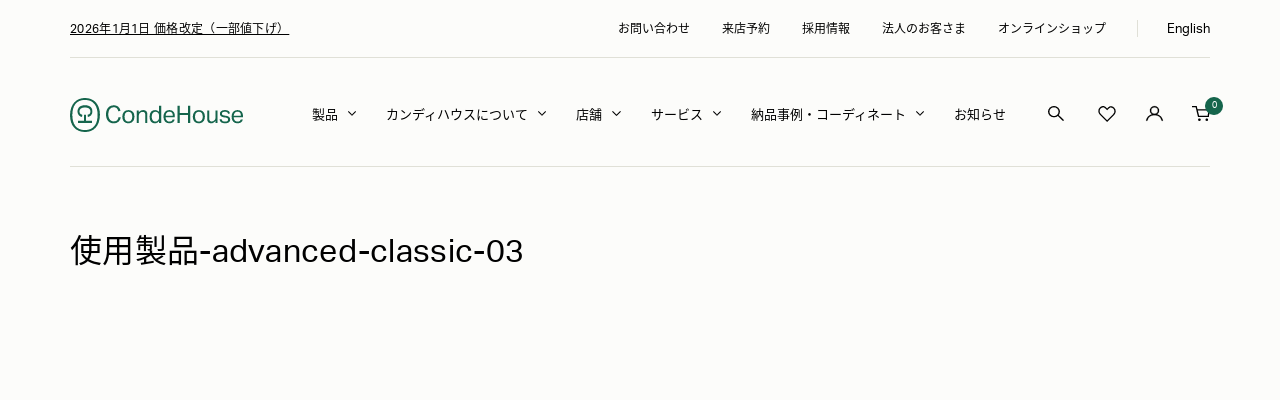

--- FILE ---
content_type: text/css
request_url: https://condehouse.co.jp/cdn/shop/t/45/assets/boost-sd-custom.css?v=1768982700480
body_size: 3746
content:
.boost-sd__filter-tree-toggle-button{margin-right:4px}.boost-sd__toolbar-container .boost-sd__toolbar-inner{padding-left:var(--container-gutter);padding-right:var(--container-gutter);width:100%;max-width:var(--container-max-width)}.boost-sd__toolbar-container .boost-sd__toolbar-inner .boost-sd__toolbar-content{max-width:100%!important}.boost-sd__filter-tree-toggle-button-title{--boostsd-filter-tree-toggle-button-font-size: 15px;text-transform:uppercase;font-family:var(--heading-font-family);font-weight:800;letter-spacing:.03em}.boost-sd__filter-tree-toggle-button{border:0!important}.boost-sd__toolbar .boost-sd__toolbar-item .boost-sd__product-count{font-size:14px;line-height:24px}.boost-sd__sorting-list{padding:15px 0}.boost-sd__sorting-label{--boostsd-toolbar-sorting-label-font-size: 15px;text-transform:uppercase;font-family:var(--text-font-family);font-weight:800;letter-spacing:.03em}.boost-sd__sorting-value{font-size:14px;opacity:.5;letter-spacing:.03em;line-height:25px}.boost-sd__sorting-option{font-size:14px}.boost-sd-layout{padding-left:var(--container-gutter);padding-right:var(--container-gutter)}.boost-sd__filter-tree-vertical--sticky{width:325px}.boost-sd__filter-tree-vertical--left .boost-sd__filter-tree-vertical-content::-webkit-scrollbar{display:none}.boost-sd__filter-tree-vertical--left .boost-sd__filter-tree-vertical-content::-webkit-scrollbar-track{background:#f1f1f1;display:none}.boost-sd__filter-tree-vertical--left .boost-sd__filter-tree-vertical-content::-webkit-scrollbar-thumb{background:#888;display:none}.boost-sd__filter-tree-vertical--left .boost-sd__filter-tree-vertical-content::-webkit-scrollbar-thumb:hover{background:#555;display:none}.boost-sd__filter-tree-vertical--left:before{content:"FILTER";font-size:28px;font-family:var(--heading-font-family);font-weight:800;line-height:82px;border-bottom:1px solid #DDDDDD;padding:0 20px;letter-spacing:-.02em}.boost-sd__filter-tree-vertical-sticky-overlay{background:#0009}.boost-sd__filter-tree-vertical-close-filter--left{right:10px;top:22px}.boost-sd__filter-tree-vertical-close-filter--left rect{display:none}.boost-sd__filter-tree-vertical-close-filter--left path{fill:#000}.boost-sd__filter-tree-vertical--left .boost-sd__filter-tree-vertical-content{padding:27px 0}.boost-sd__filter-option{padding:28px 20px 25px;border-color:#ddd}.boost-sd__filter-option-title{position:relative;width:100%;letter-spacing:.03em}.boost-sd__filter-option-label{margin-bottom:0}.boost-sd__filter-option-range-slider-slider{margin-bottom:60px}.boost-sd__filter-option-label.boost-sd__filter-option-label--collapsed .boost-sd__filter-option-title:after{transform:rotate(90deg)}.boost-sd__filter-option-range-slider .boost-sd__filter-option-label .boost-sd__filter-option-title span,.boost-sd__filter-option-item-amount{display:none}.boost-sd__filter-tree-vertical-refine-by{padding:0 20px 20px}.boost-sd__filter-option-item{margin-bottom:7px}.boost-sd__filter-option-item-button--with-checkbox{padding-left:24px}.boost-sd__filter-option-item-button--with-checkbox:before{width:16px;height:16px;border-color:#ddd!important}.boost-sd__filter-option-item-button--with-checkbox:after{border:0;width:10px;height:10px;background:#000!important;transform:none}.boost-sd__filter-option-item-button--selected{font-weight:700}.boost-sd__filter-option-swatch-item-img{border:0;width:27px;height:27px}button[title=White] span:not(.boost-sd__filter-option-swatch-item-img--selected),button[title=WHITE] span:not(.boost-sd__filter-option-swatch-item-img--selected),button[title=white] span:not(.boost-sd__filter-option-swatch-item-img--selected){border:1px solid rgba(var(--text-color),.3)}.boost-sd__filter-option-swatch-item-img:before{display:none}.boost-sd__filter-option-swatch-item-img:hover,.boost-sd__filter-option-swatch-item-img--selected{border:2px solid #000}.boost-sd__filter-option-listitem--inline{margin:0 -3.5px;display:block!important}.boost-sd__filter-option-listitem--inline .boost-sd__filter-option-item{margin:3.5px}.boost-sd__filter-option-listitem--inline .boost-sd__filter-option-item{border-radius:100px}.boost-sd__filter-option-listitem--inline .boost-sd__filter-option-box-item{border:1px solid #ddd;min-width:62px}.boost-sd__filter-option-listitem--inline .boost-sd__filter-option-box-item .boost-sd__filter-option-item-button:hover{background:transparent!important;color:#000!important;font-weight:800}.boost-sd__filter-option-listitem--inline .boost-sd__filter-option-box-item--selected{border:2px solid #000;background:transparent!important}.boost-sd__filter-option-listitem--inline .boost-sd__filter-option-box-item--selected button{color:#000!important;font-weight:800}.boost-sd__filter-option-listitem--inline .boost-sd__filter-option-item-button{padding:4px 8px}.boost-sd__button--close .boost-sd__button-text svg{width:45px;height:45px}.boost-sd__filter-option-swatch-item .boost-sd__filter-option-item-button{padding:0}.boost-sd__toolbar-content{border:0!important}.boost-sd__filter-tree-vertical-refine-by{border:0;padding-left:0;padding-right:0}.boost-sd__filter-option-label .boost-sd__button--clear{display:none}.boost-sd__filter-block .boost-sd__toolbar-inner,.boost-sd__filter-block .boost-sd__filter-tree-vertical-content{padding:0}.boost-sd__filter-block .boost-sd__filter-option{padding:0;border-bottom:1px solid #E0E0D7}.boost-sd__filter-block .boost-sd__filter-option:first-child{border-top:1px solid #E0E0D7}.boost-sd__filter-block .boost-sd-layout .boost-sd-left .boost-sd__filter-tree-vertical{width:310px}.boost-sd__filter-block .boost-sd-layout .boost-sd-left{padding-top:20px}.boost-sd__filter-block .boost-sd-layout{padding:0;max-width:100%}.boost-sd__filter-block .boost-sd-layout .boost-sd-right{padding-left:67px;padding-right:0}.boost-sd__filter-block .boost-sd__toolbar-container{margin-left:auto}.boost-sd__filter-block .boost-sd__toolbar .boost-sd__toolbar-item .boost-sd__product-count{font-size:15px;color:#000;letter-spacing:.3px}.boost-sd__filter-block .boost-sd__toolbar-content{padding:8px 0}.boost-sd__filter-block .boost-sd__sorting-label{font-size:15px;font-weight:400;color:#989896;margin-right:15px;letter-spacing:.3px;line-height:25px}.boost-sd__filter-block .boost-sd__sorting-button{padding-right:23px}.boost-sd__filter-block .boost-sd__sorting-value{font-size:15px;opacity:1}.boost-sd__filter-block .boost-sd__product-list{display:flex;flex-flow:row wrap;margin:0 -23px}.boost-sd__filter-block .boost-sd__product-list .boost-sd__product-item{width:33.333333%;padding:0 23px;margin:0 0 68px}.boost-sd__filter-option .boost-sd__filter-option-label.boost-sd__filter-option-label--collapsed .boost-sd__filter-option-title:after{top:calc(50% - 5px);background-image:url("data:image/svg+xml,%3Csvg xmlns='http://www.w3.org/2000/svg' width='9.918' height='9.918' viewBox='0 0 9.918 9.918'%3E%3Cg id='Group_19487' data-name='Group 19487' transform='translate(-354.313 -1625.541)'%3E%3Cpath id='Path_12135' data-name='Path 12135' d='M9038.313,749.5h9.918' transform='translate(-8684 881)' fill='none' stroke='%23000' stroke-width='1'/%3E%3Cpath id='Path_12136' data-name='Path 12136' d='M9038.313,749.5h9.918' transform='translate(1108.771 -7412.771) rotate(90)' fill='none' stroke='%23000' stroke-width='1'/%3E%3C/g%3E%3C/svg%3E%0A");height:10px;background-color:transparent}.boost-sd__filter-option .boost-sd__filter-option-title .boost-sd__filter-option-icon{display:none}.boost-sd__filter-option .boost-sd__filter-option-title{font-size:15px;font-weight:400;padding:29px 0}.boost-sd__filter-option .boost-sd__filter-option-title:before{content:""!important;margin:0;border:0;width:40px;height:40px;border:1px solid #E0E0D7;border-radius:50%;position:absolute;right:0;top:calc(50% - 20px)}.boost-sd__filter-option .boost-sd__filter-option-title:after{content:""!important;position:absolute;right:15px;top:calc(50% - 1px);background-repeat:no-repeat;background-size:contain;background-color:#000;width:10px;height:1px;transform:none!important}.boost-sd__filter-block .boost-sd__filter-option-item{margin-bottom:17px}.boost-sd__filter-block .boost-sd__filter-option-item:last-child{margin-bottom:0}.boost-sd__filter-block .boost-sd__filter-option-item-button{font-size:15px;letter-spacing:.3px}.boost-sd__filter-block .boost-sd__filter-option-content-inner--scrollbar{padding-top:0;padding-left:15px;padding-bottom:23px;max-height:240px;margin-bottom:20px}.boost-sd__filter-option-content-inner::-webkit-scrollbar-thumb{background:#15654c}.boost-sd__filter-option-content-inner::-webkit-scrollbar-track{background:#f5f4f0}.boost-sd__product-item{gap:20px 0}.boost-sd__product-label--sale{display:none}.boost-sd__product-title{font-size:15px;font-weight:400;letter-spacing:.4px;line-height:1.5}.boost-sd__format-currency{font-size:13px;font-weight:var(--heading-font-family);letter-spacing:.6px}.c-product__relatedTags{padding:0;margin:18px 0 0;display:flex;flex-wrap:wrap;gap:2px 12px;list-style:none}.c-product__relatedTags li{font-size:12px;font-weight:400;color:#646464;letter-spacing:.3px}.c-product__relatedTags li a{text-decoration:underline}.boost-sd__pagination button{width:50px;height:50px;border:1px solid #E0E0D7!important}.boost-sd__pagination .boost-sd__pagination-number{font-size:15px;font-family:var(--heading-font-family);margin:0 3.5px;padding-top:8px;background-color:#fff!important;transition:all .2s ease-in-out}.boost-sd__pagination .boost-sd__pagination-number:hover{border-color:#15654c!important}.boost-sd__pagination .boost-sd__pagination-number--active{border-color:#15654c!important;background-color:transparent!important}.boost-sd__pagination .boost-sd__pagination-button{position:relative;transition:all .2s ease-in-out}.boost-sd__pagination .boost-sd__pagination-button:before{content:"";position:absolute;left:0;right:0;margin:0 auto;background-size:contain;width:11.187px;height:10.537px;transition:all .2s ease-in-out}.boost-sd__pagination .boost-sd__pagination-button svg{display:none}.boost-sd__pagination .boost-sd__pagination-button.boost-sd__pagination-button--prev{margin:0 20px 0 0}.boost-sd__pagination .boost-sd__pagination-button.boost-sd__pagination-button--prev:before{background-image:url("data:image/svg+xml,%3Csvg xmlns='http://www.w3.org/2000/svg' xmlns:xlink='http://www.w3.org/1999/xlink' width='11.186' height='10.537' viewBox='0 0 11.186 10.537'%3E%3Cdefs%3E%3CclipPath id='clip-path'%3E%3Crect width='11.186' height='10.537' fill='none'/%3E%3C/clipPath%3E%3C/defs%3E%3Cg id='Group_19488' data-name='Group 19488' transform='translate(-805.293 -5064.977)'%3E%3Cg id='Repeat_Grid_2' data-name='Repeat Grid 2' transform='translate(805.293 5064.977)' clip-path='url(%23clip-path)'%3E%3Cg id='Group_18908' data-name='Group 18908' transform='translate(0.707 0.354)'%3E%3Cpath id='Path_15' data-name='Path 15' d='M201.825,1095l-4.915,4.915,4.915,4.915' transform='translate(-196.91 -1095)' fill='none' stroke='%23000' stroke-width='1'/%3E%3Cpath id='Path_14' data-name='Path 14' d='M1434.659,1077h-10.452' transform='translate(-1424.18 -1072)' fill='none' stroke='%23000' stroke-width='1'/%3E%3C/g%3E%3C/g%3E%3C/g%3E%3C/svg%3E%0A")}.boost-sd__pagination .boost-sd__pagination-button.boost-sd__pagination-button--next{margin:0 0 0 20px}.boost-sd__pagination .boost-sd__pagination-button.boost-sd__pagination-button--next:before{background-image:url("data:image/svg+xml,%3Csvg xmlns='http://www.w3.org/2000/svg' xmlns:xlink='http://www.w3.org/1999/xlink' width='11.186' height='10.537' viewBox='0 0 11.186 10.537'%3E%3Cdefs%3E%3CclipPath id='clip-path'%3E%3Crect width='11.186' height='10.537' fill='none'/%3E%3C/clipPath%3E%3C/defs%3E%3Cg id='Group_19487' data-name='Group 19487' transform='translate(-861.001 -5064.977)'%3E%3Cg id='Repeat_Grid_1' data-name='Repeat Grid 1' transform='translate(861.001 5064.977)' clip-path='url(%23clip-path)'%3E%3Cg id='Group_18907' data-name='Group 18907' transform='translate(-297.478 -1062.146)'%3E%3Cpath id='Path_12' data-name='Path 12' d='M196.91,1095l4.915,4.915-4.915,4.915' transform='translate(106.132 -32.5)' fill='none' stroke='%23000' stroke-width='1'/%3E%3Cpath id='Path_13' data-name='Path 13' d='M1424.207,1077h10.452' transform='translate(-1126.729 -9.5)' fill='none' stroke='%23000' stroke-width='1'/%3E%3C/g%3E%3C/g%3E%3C/g%3E%3C/svg%3E%0A")}.boost-sd__pagination .boost-sd__pagination-button:hover{background-color:#15654c!important;border-color:#15654c!important}.boost-sd__pagination .boost-sd__pagination-button:hover.boost-sd__pagination-button--prev:before{background-image:url("data:image/svg+xml,%3Csvg xmlns='http://www.w3.org/2000/svg' xmlns:xlink='http://www.w3.org/1999/xlink' width='11.186' height='10.537' viewBox='0 0 11.186 10.537'%3E%3Cdefs%3E%3CclipPath id='clip-path'%3E%3Crect width='11.186' height='10.537' fill='none'/%3E%3C/clipPath%3E%3C/defs%3E%3Cg id='Group_19488' data-name='Group 19488' transform='translate(-805.293 -5064.977)'%3E%3Cg id='Repeat_Grid_2' data-name='Repeat Grid 2' transform='translate(805.293 5064.977)' clip-path='url(%23clip-path)'%3E%3Cg id='Group_18908' data-name='Group 18908' transform='translate(0.707 0.354)'%3E%3Cpath id='Path_15' data-name='Path 15' d='M201.825,1095l-4.915,4.915,4.915,4.915' transform='translate(-196.91 -1095)' fill='none' stroke='%23fff' stroke-width='1'/%3E%3Cpath id='Path_14' data-name='Path 14' d='M1434.659,1077h-10.452' transform='translate(-1424.18 -1072)' fill='none' stroke='%23fff' stroke-width='1'/%3E%3C/g%3E%3C/g%3E%3C/g%3E%3C/svg%3E%0A")}.boost-sd__pagination .boost-sd__pagination-button:hover.boost-sd__pagination-button--next:before{background-image:url("data:image/svg+xml,%3Csvg xmlns='http://www.w3.org/2000/svg' xmlns:xlink='http://www.w3.org/1999/xlink' width='11.186' height='10.537' viewBox='0 0 11.186 10.537'%3E%3Cdefs%3E%3CclipPath id='clip-path'%3E%3Crect width='11.186' height='10.537' fill='none'/%3E%3C/clipPath%3E%3C/defs%3E%3Cg id='Group_19487' data-name='Group 19487' transform='translate(-861.001 -5064.977)'%3E%3Cg id='Repeat_Grid_1' data-name='Repeat Grid 1' transform='translate(861.001 5064.977)' clip-path='url(%23clip-path)'%3E%3Cg id='Group_18907' data-name='Group 18907' transform='translate(-297.478 -1062.146)'%3E%3Cpath id='Path_12' data-name='Path 12' d='M196.91,1095l4.915,4.915-4.915,4.915' transform='translate(106.132 -32.5)' fill='none' stroke='%23fff' stroke-width='1'/%3E%3Cpath id='Path_13' data-name='Path 13' d='M1424.207,1077h10.452' transform='translate(-1126.729 -9.5)' fill='none' stroke='%23fff' stroke-width='1'/%3E%3C/g%3E%3C/g%3E%3C/g%3E%3C/svg%3E%0A")}.boost-sd__pagination .boost-sd__pagination-number--disabled{border:0!important;background-color:transparent!important;width:auto!important;padding:0 0 5px}.template-collection .shopify-section--featured-collections .section{margin-top:70px}.template-collection .shopify-section--featured-collections .section__header--wrapper{border-top:1px solid #E0E0D7;padding-top:70px}.boost-sd__sorting-button .boost-sd__sorting-list .boost-sd__sorting-option{font-size:14px;text-decoration:none;position:relative;padding:8px 20px}.boost-sd__sorting-button .boost-sd__sorting-list .boost-sd__sorting-option--active:after{content:"";position:absolute;width:12px;height:9px;top:calc(50% - 4.5px);margin-left:15px;background-color:currentColor;-webkit-mask-image:url([data-uri]);mask-image:url([data-uri]);-webkit-mask-repeat:no-repeat;mask-repeat:no-repeat;-webkit-mask-size:12px 9px;mask-size:12px 9px}span.boost-sd__product-price-content{position:relative}span.boost-sd__product-price-content:after{content:"(\7a0e\8fbc)";font-size:10px;letter-spacing:.3px}@media screen and (max-width: 999px){.boost-sd__filter-block .boost-sd__toolbar-container{width:100%}.boost-sd__toolbar-item--product-count{width:100%;flex-basis:100%;padding:0}.boost-sd__toolbar-container .boost-sd__toolbar-inner .boost-sd__toolbar-content{padding:0}.boost-sd__filter-block .boost-sd__toolbar .boost-sd__toolbar-item .boost-sd__product-count{font-size:13px}.boost-sd__filter-block .boost-sd-layout .boost-sd-right{padding:0}.boost-sd__filter-block .boost-sd__product-list{margin:0 -7.5px}.boost-sd__filter-block .boost-sd__product-list .boost-sd__product-item{width:50%;padding:0 7.5px;gap:12px 0;margin-bottom:41px}.boost-sd__product-info{gap:6px 0}.boost-sd__product-title{font-size:13px;line-height:22px}.boost-sd__format-currency{font-size:11px}.c-product__relatedTags{margin-top:11px}.c-product__relatedTags li{font-size:10px}.boost-sd__pagination button{width:36px;height:36px;font-size:12px!important;margin:0 3px;padding:10px}.boost-sd__pagination .boost-sd__pagination-number{padding-top:10px}.boost-sd__pagination .boost-sd__pagination-button.boost-sd__pagination-button--prev{margin-right:7px}.boost-sd__pagination .boost-sd__pagination-button.boost-sd__pagination-button--next{margin-left:7px}.template-collection .shopify-section--featured-collections .section{margin-top:0}.template-collection .shopify-section--featured-collections .section__header--wrapper{padding-top:35px}}@media screen and (max-width: 767px){.boost-sd__sorting-button .boost-sd__sorting-list .boost-sd__sorting-option{font-size:13px;padding:8px 0}.boost-sd__sorting-button .boost-sd__sorting-list .boost-sd__sorting-option--active:after{margin-left:25px}span.boost-sd__product-price-content:after{font-size:8px}.boost-sd__filter-option-content-inner--scrollbar,.boost-sd__filter-option-range-slider .boost-sd__filter-option-itemwrapper{padding-top:16px}.boost-sd__filter-tree-vertical--scroll .boost-sd__filter-option{padding:20px}.boost-sd__filter-option .boost-sd__filter-option-title{padding:0}.boost-sd__filter-option .boost-sd__filter-option-title:before{width:30px;height:30px;right:0;top:calc(50% - 15px)}.boost-sd__filter-option .boost-sd__filter-option-title:after{right:10px}.boost-sd__filter-tree-vertical-mobile-toolbar .boost-sd__button--back{order:2}.boost-sd__filter-tree-vertical-toolbar-middle{font-size:17px;text-align:left;padding:0;font-size:23px;line-height:62px;letter-spacing:-.02em;font-weight:700;order:1}.boost-sd__filter-tree-vertical-mobile-toolbar .boost-sd__button--clear{order:3}.boost-sd__filter-tree-vertical-mobile-toolbar .boost-sd__button--clear{width:auto;margin-right:60px;line-height:41px}.boost-sd__pagination{flex-wrap:wrap;gap:10px 0}.boost-sd__filter-tree-vertical-close-filter--right{right:9px;position:absolute;justify-content:flex-end;display:flex;left:unset;top:16px}.boost-sd__filter-tree-vertical-close-filter--right .boost-sd__button-text{position:relative}.boost-sd__filter-tree-vertical-close-filter--right .boost-sd__button-text svg{display:none}.boost-sd__filter-tree-vertical-close-filter--right .boost-sd__button-text:after{content:"";display:block;background-image:url("data:image/svg+xml,%3Csvg xmlns='http://www.w3.org/2000/svg' width='15.556' height='15.556' viewBox='0 0 15.556 15.556'%3E%3Crect width='21' height='1' transform='translate(0.707) rotate(45)'%3E%3C/rect%3E%3Crect width='21' height='1' transform='translate(15.556 0.707) rotate(135)'%3E%3C/rect%3E%3C/svg%3E");width:16px;height:16px;background-size:contain;background-repeat:no-repeat}.boost-sd__filter-tree-vertical-mobile-toolbar{border-top:1px solid var(--boostsd-filter-tree-vertical-mobile-toolbar-border-bottom-color);padding:18px 20px 14px;background-color:rgb(var(--background))}.boost-sd__filter-tree-vertical-toolbar-middle{font-family:var(--heading-font-family);font-weight:var(--heading-font-weight);font-style:var(--heading-font-style);color:rgb(var(--heading-color));font-size:14px;text-transform:capitalize;line-height:41px;width:auto}.boost-sd__filter-option .boost-sd__filter-option-title{font-size:13px}.boost-sd__filter-option-item-button{font-size:12px;color:#333}.boost-sd__filter-option-listitem .boost-sd__filter-option-item-multilevel-collections-listitem{margin-bottom:20px!important}.boost-sd__filter-option-item-multilevel-collections-listitem .boost-sd__filter-option-item-button{font-size:11px;color:#656565}.boost-sd__filter-option-content-inner--scrollbar,.boost-sd__filter-option-range-slider .boost-sd__filter-option-itemwrapper{margin-top:22px;padding-top:0}}@media screen and (min-width: 1000px) and (max-width: 1300px){.boost-sd__filter-block .boost-sd__product-list{margin:0 -15px}.boost-sd__filter-block .boost-sd__product-list .boost-sd__product-item{padding:0 15px;margin-bottom:50px}.boost-sd__filter-block .boost-sd-layout .boost-sd-left .boost-sd__filter-tree-vertical{width:260px}.boost-sd__filter-block .boost-sd-layout .boost-sd-right{padding-left:30px}.boost-sd__filter-block .boost-sd__toolbar-container{width:calc(100% - 290px)}}@media screen and (min-width: 768px) and (max-width: 999px){.boost-sd__filter-block .boost-sd-layout .boost-sd-left{padding-top:0}.boost-sd__filter-block .boost-sd-layout .boost-sd-left .boost-sd__filter-tree-vertical{width:250px}.boost-sd__filter-block .boost-sd-layout .boost-sd-right{padding-left:30px}.boost-sd__toolbar-container{margin-bottom:20px}.boost-sd__toolbar-container .boost-sd__toolbar-inner .boost-sd__toolbar-content{margin-left:auto!important;margin-right:0!important;justify-content:flex-end!important}.boost-sd__toolbar-container .boost-sd__toolbar-item{width:50%;flex-basis:50%}.boost-sd__toolbar-container .boost-sd__toolbar-item.boost-sd__toolbar-item--sorting{justify-content:flex-end}.boost-sd__filter-block .boost-sd__sorting-label{font-size:14px;line-height:24px;position:relative;top:2px}.boost-sd__filter-block .boost-sd__sorting-value{font-size:14px;line-height:24px}.boost-sd__filter-block .boost-sd__filter-option-title{font-size:14px;padding:25px 0}.boost-sd__filter-block .boost-sd__filter-option-content-inner--scrollbar{padding-bottom:20px}.boost-sd__filter-block .boost-sd__filter-option-item{margin-bottom:10px}.boost-sd__filter-block .boost-sd__filter-option-item-button{font-size:13px}}.boost-sd__button--as-search{background-color:#15654c;border-radius:0 4px 4px 0}.boost-sd__search-form-input{border-radius:4px}.boost-sd__filter-block .boost-sd__filter-option-item .boost-sd__filter-option-item{margin-bottom:12px}.boost-sd__filter-tree-vertical-refine-by-heading{font-family:var(--heading-font-family);font-weight:var(--heading-font-weight);font-style:var(--heading-font-style);color:rgb(var(--heading-color));font-size:20px;text-transform:capitalize}.boost-sd__filter-tree-vertical-sticky-overlay{background:#0000004d}.boost-sd__button--result{background-color:#15654c}@media screen and (max-width: 767px){.boost-sd__filter-tree-vertical--right{right:unset;left:0;width:340px;max-width:calc(100vw - 35px);background:rgb(var(--background))}.boost-sd__filter-tree-vertical--hidden.boost-sd__filter-tree-vertical--right{transform:translate(-100%);right:unset;left:0}.boost-sd__filter-block .boost-sd-layout .boost-sd-left{padding-top:0}}#boost-sd__search-widget-init-wrapper-0,#boost-sd__search-widget-init-wrapper-1{right:0!important;top:75px!important;max-width:500px;bottom:0;width:100%}@media screen and (max-width: 1300px){#boost-sd__search-widget-init-wrapper-0,#boost-sd__search-widget-init-wrapper-1{left:0!important}}.boost-sd__instant-search-results--one-column .boost-sd__instant-search-autocomplete{width:100%!important}.boost-sd__instant-search-results{height:100%;max-height:unset!important}.boost-sd__header-item.boost-sd__instant-search-product-list-header{padding:0 0 5px;font-size:13px;height:auto;border-bottom:2px solid #000;width:fit-content;line-height:1;color:#000;margin:17px 0!important}@media screen and (max-width: 767px){.boost-sd__suggestion-queries-item.boost-sd__suggestion-queries-item.boost-sd__suggestion-queries-item--product{flex:0 0 100%;max-width:unset}}.boost-sd__suggestion-queries-item-vendor,.boost-sd__suggestion-queries-item-sku{display:none}.boost-sd__suggestion-queries-item-title{line-height:1.5;font-size:14px;color:#000}.boost-sd__suggestion-queries-item-price .boost-sd__format-currency{font-weight:400;font-size:14px;color:#000}.boost-sd__suggestion-queries-item-price .boost-sd__format-currency span:after{content:"\5186\301c"}.boost-sd__suggestion-queries-item-price .boost-sd__format-currency:after{content:"(\7a0e\8fbc)";font-size:10px;margin-left:5px}.boost-sd__suggestion-queries-item-product--left{flex:0 0 92px;margin-right:24px}.boost-sd__suggestion-queries-item-product.boost-sd__suggestion-queries-item-product--left:before{padding-top:100%!important}.boost-sd__suggestion-queries-item-link{display:flex;align-items:center}.boost-sd__instant-search-product-list{padding-left:calc(var(--container-gutter) / 2 - 10px);padding-right:calc(var(--container-gutter) / 2 - 10px)}.boost-sd__view-all{padding-left:calc(var(--container-gutter) / 2);padding-right:calc(var(--container-gutter) / 2);padding-bottom:var(--container-gutter);height:auto;border-top:0;box-shadow:none}@media screen and (max-width: 999px){.boost-sd__view-all{padding-left:calc(var(--container-gutter));padding-right:calc(var(--container-gutter))}}.boost-sd__view-all:hover{background-color:inherit}.boost-sd__view-all-link{--button-border-radius: 4px;--button-background: 21, 101, 76;--button-text-color: 225, 255, 255;background:rgb(var(--button-background));color:rgb(var(--button-text-color));font-size:13px;border-radius:var(--button-border-radius);background-image:linear-gradient(178deg,rgb(var(--button-background)),rgb(var(--button-background)) 10%,#00000012 10% 100%),linear-gradient(rgb(var(--button-background)),rgb(var(--button-background)));background-size:100% 200%,100% 100%;background-position:100% -100%,100% 100%;background-repeat:no-repeat;transition:background-position .3s cubic-bezier(.215,.61,.355,1);transform:translateZ(0)}.boost-sd__view-all-text{color:#fff}.boost-sd__view-all-link:hover{background-position:100% 25%,100% 100%;background-color:inherit;color:#fff}.boost-sd__view-all-icon{display:none}.boost-sd__instant-search-autocomplete.boost-sd__instant-search-no-product.boost-sd__instant-search-no-other{height:100%}.boost-sd__no-search-result.boost-sd__no-search-result--havePaddingBottom{height:100%;display:flex;align-items:center;justify-content:center}.boost-sd__search-widget-init-wrapper.boost-sd__g-hide{display:block}.boost-sd__search-bar-input:focus-visible,.boost-sd__search-bar-input{border:none;background-color:#fff}.boost-sd__search-bar-wrapper--mobile-style1 .boost-sd__search-bar-autocomplete{background-color:#fff}.boost-sd__button-text-x--close-style1,.boost-sd__g-show.boost-sd__button-text-x.boost-sd__button-text-x--clear-style1{display:none}.boost-sd__suggestion-queries-item-product.boost-sd__suggestion-queries-item-product--right{margin-left:20px}.boost-sd__suggestion-queries-item-product.boost-sd__suggestion-queries-item-product--left{margin-bottom:0}@media screen and (max-width: 999px){.boost-sd__instant-search-product-list{padding-right:20px!important;padding-left:20px!important}}@media screen and (max-width: 999px){.drawer__close-button{top:4px!important}}.boost-sd__suggestion-queries-item.boost-sd__suggestion-queries-item.boost-sd__suggestion-queries-item--product{position:relative;overflow-x:hidden}.boost-sd__suggestion-queries-item.boost-sd__suggestion-queries-item.boost-sd__suggestion-queries-item--product:hover{background-color:#fff}.boost-sd__suggestion-queries-item.boost-sd__suggestion-queries-item.boost-sd__suggestion-queries-item--product:before{content:url(/cdn/shop/files/arrow-right.png?v=1710413686);position:absolute;left:110%;top:50%;transform:translateY(-50%);opacity:0;transition:all ease .3s}.boost-sd__suggestion-queries-item.boost-sd__suggestion-queries-item.boost-sd__suggestion-queries-item--product:hover:before{left:95%;opacity:1}
/*# sourceMappingURL=/cdn/shop/t/45/assets/boost-sd-custom.css.map?v=1768982700480 */


--- FILE ---
content_type: text/javascript
request_url: https://condehouse.co.jp/cdn/shop/t/45/assets/boost-sd-custom.js?v=1768982700480
body_size: 354
content:
const customize={updateMetaInfo:componentRegistry=>{componentRegistry.useComponentPlugin("ProductItem",{name:"Modify Product Info",enabled:!0,apply:()=>({afterRender(element){let data=element.getParams().props.product,productItem=document.querySelector('[data-product-id="'+data.id+'"]');window.location.pathname=="/collections/all"&&(window.location.search.indexOf("pf_mlt_te_chang")>0||window.location.search.indexOf("pf_mlt_sutairu")>0)?$(".shopify-section--collection-banner").hide():$(".shopify-section--collection-banner").show(),setTimeout(function(){$(".template-collection .boost-sd__filter-option-item-multilevel-collections-firstlevel .boost-sd__filter-option-item-button").click(function(){let href=$(this).attr("href");window.location.href=href})},500);const customBadgesData=data.tags.filter(function(e){return e.indexOf("label__")!==-1});let regex=/^[a-zA-Z\s0-9,&\/\-.]+$/,metaHtml="";if(typeof customBadgesData[0]<"u"){const tagValue=customBadgesData;metaHtml+='<ul class="c-product__relatedTags">';for(let i=0;i<tagValue.length;i++){let tag=tagValue[i].split("__")[1];tag!="undefined"&&(tagEncode=encodeURIComponent(tagValue[i]),regex.test(tag)?metaHtml+=`<li class="c-product__relatedTag"><a href="/collections/all?pf_mlt_sutairu=${tagEncode}" class="c-product__relatedTag--link">#${tag}</a></li>`:metaHtml+=`<li class="c-product__relatedTag"><a href="/collections/all?pf_mlt_te_chang=${tagEncode}" class="c-product__relatedTag--link">#${tag}</a></li>`)}metaHtml+="</ul>",productItem.querySelector(".c-product__relatedTags")==null&&productItem.querySelector(".boost-sd__product-info").insertAdjacentHTML("afterend",metaHtml)}const metaPriceChange=data.metafields.filter(function(e){return e.namespace=="custom"&&e.key=="price_change"});typeof metaPriceChange[0]<"u"&&metaPriceChange[0].value=="true"&&productItem.querySelector(".boost-sd__format-currency span").classList.add("c-price-change"),data.price_max==0&&(productItem.querySelector(".boost-sd__product-price-wrapper").innerHTML='<span class="price-none">-</span>')}})}),componentRegistry.useComponentPlugin("PaginationButton",{name:"Modify Pagination Button",enabled:!0,apply:()=>({afterRender(element){function click(){const targetSection=$("#collection-banner");$("html, body").animate({scrollTop:targetSection.offset().top},1e3)}$(".boost-sd__pagination button").unbind("click"),$(".boost-sd__pagination button").on("click",click)}})})}};window.__BoostCustomization__=(window.__BoostCustomization__??[]).concat([customize.updateMetaInfo]),window.boostSDAppConfig=window.boostSDAppConfig||{},window.boostSDAppConfig.generalSettings=window.boostSDAppConfig.generalSettings||{},window.boostSDAppConfig.generalSettings.productPerPage=90,window.__BoostCustomization__=(window.__BoostCustomization__??[]).concat(registry=>{registry.useModulePlugin("FilterAPI",{name:"Fix collection all returning incorrect data ",apply(builder){builder.on("beforeMethodCall","get",payload=>{boostSDAppConfig?.generalSettings?.collection_handle=="all"&&(payload.args[0].collection_scope=boostSDAppConfig?.generalSettings?.collection_id)})}})});
//# sourceMappingURL=/cdn/shop/t/45/assets/boost-sd-custom.js.map?v=1768982700480
